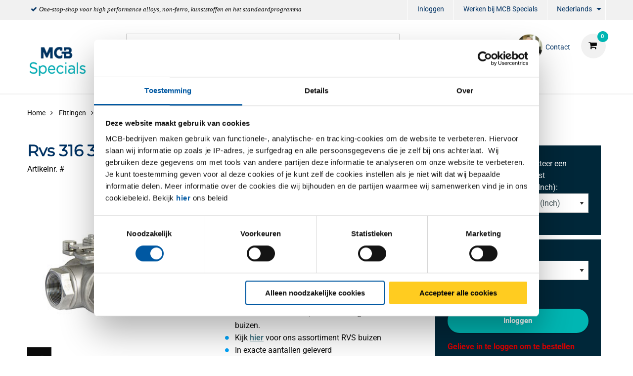

--- FILE ---
content_type: text/html;charset=UTF-8
request_url: https://www.mcbspecials.eu/nl/fittingen/afsluiters/kogelkraan/rvs-316-3-weg-kogelkr-l-port-bibibi-bsp-pn40/p/2440-0817
body_size: 17954
content:
<!DOCTYPE html PUBLIC "-//W3C//DTD XHTML 1.0 Transitional//EN" "http://www.w3c.org/TR/xhtml1/DTD/xhtml1-transitional.dtd">
<html prefix="og: http://ogp.me/ns#" class="no-js"><head><title>Rvs 316 3 weg kogelkr L-port bibibi BSP PN40 | MCB Specials</title><script src="/wro/392354729485319/js-jquery.js" type="text/javascript"></script><script src="https://maps.googleapis.com/maps/api/js?v=3&amp;key=AIzaSyBQk7-cD2TXIhF6j7uOyl4Ogxx9RLuQ0lA"></script><script src="/wro/392354729485319/js-vendor.js" type="text/javascript"></script><meta content="text/html; charset=UTF-8" http-equiv="Content-Type"/><meta content="IE=edge" http-equiv="X-UA-Compatible"/><meta content="width=device-width, initial-scale=1.0, user-scalable=no" name="viewport"/><meta content="Rvs 316 3 weg kogelkr L-port bibibi BSP PN40 | MCB Specials" name="og:title"/><meta content="Rvs 316 3 weg kogelkr L-port bibibi BSP PN40" name="og:description"/><meta content="https://www.mcbspecials.eu/nl/fittingen/afsluiters/kogelkraan/rvs-316-3-weg-kogelkr-l-port-bibibi-bsp-pn40/p/2440-0817" name="og:url"/><meta content="/medias/554.jpg?context=[base64]" name="og:image"/><meta content="Rvs 316 3 weg kogelkr L-port bibibi BSP PN40" name="description"/><meta content="index,follow" name="robots"/><link href="https://www.mcbspecials.eu/nl/fittingen/afsluiters/kogelkraan/rvs-316-3-weg-kogelkr-l-port-bibibi-bsp-pn40/p/2440-0817" rel="canonical"/><link href="https://www.mcbspecials.eu/de/fittings/ventile/kugelhahn/316-ball-valve-3-way-l-port-female-female-female-bsp-pn40/p/2440-0817" hreflang="de" rel="alternate"/><link href="https://www.mcbspecials.eu/fr/raccords/vannes/vanne-%c3%a0-bille/316-ball-valve-3-way-l-port-female-female-female-bsp-pn40/p/2440-0817" hreflang="fr" rel="alternate"/><link href="https://www.mcbspecials.eu/en/fittings/valves/ball-valve/316-ball-valve-3-way-l-port-female-female-female-bsp-pn40/p/2440-0817" hreflang="en" rel="alternate"/><link href="//fonts.googleapis.com/css?family=Roboto:400,300italic,400italic,700,700italic" rel="stylesheet"/><link href="//fonts.googleapis.com/css?family=Dosis:400,300,500,600" rel="stylesheet"/><link href="/wro/392354729485319/hamel-css.css" type="text/css" rel="stylesheet"/><script type="text/javascript">var csrf_token="zCjhvzfcghqHxxmkvSWekul8ERTWdVvqylhdaahjUqTP9b5zecVdbeUnw7yb6uhZ";</script>
<link href="/_ui/desktop/common/images/favicon-32x32.png" media="all" type="image/x-icon" rel="icon"/><script>
                dataLayer = [{"event":"view_item","ecommerce":{"variants":[{"id":"2440-0817-112","name":"316 3 weg Kogelkraan L-port binnen/binnen/binnen BSP PN40 1 1/2In DN40 ","category":"Fittingen/Afsluiters/Kogelkraan","list":"PDP"},{"id":"2440-0817-114","name":"316 3 weg Kogelkraan L-port binnen/binnen/binnen BSP PN40 1 1/4In DN32 ","category":"Fittingen/Afsluiters/Kogelkraan","list":"PDP"},{"id":"2440-0817-2","name":"316 3 weg Kogelkraan L-port binnen/binnen/binnen BSP PN40 2In DN50 ","category":"Fittingen/Afsluiters/Kogelkraan","list":"PDP"}],"product":"2440-0817","name":"Rvs 316 3 weg kogelkr L-port bibibi BSP PN40","groupedProduct":"2440-0817","isGroupedProduct":true,"category":"Fittingen/Afsluiters/Kogelkraan"}}];
                dataLayer.push();
            </script><script>(function (w, d, s, l, i) {
                w[l] = w[l] || [];
                w[l].push({
                    'gtm.start':
                        new Date().getTime(), event: 'gtm.js'
                });
                var f = d.getElementsByTagName(s)[0],
                    j = d.createElement(s), dl = l != 'dataLayer' ? '&l=' + l : '';
                j.async = true;
                j.src =
                    '//www.googletagmanager.com/gtm.js?id=' + i + dl;
                f.parentNode.insertBefore(j, f);
            })(window, document, 'script', 'dataLayer', 'GTM-NRR2NZB');</script><script type="text/javascript" src="/wro/392354729485319/js-analyticsmediator.js"><!-- empty --></script>
</head><body itemtype="http://schema.org/WebPage" itemscope="" role="main" class="page-defaultpdp pageType-ProductPage template-pages-product-productDetailsPage  smartedit-page-uid-defaultpdp smartedit-page-uuid-eyJpdGVtSWQiOiJkZWZhdWx0cGRwIiwiY2F0YWxvZ0lkIjoiSEFNRUwtQ05UIiwiY2F0YWxvZ1ZlcnNpb24iOiJPbmxpbmUifQ== smartedit-catalog-version-uuid-HAMEL-CNT/Online   language-nl"><noscript><iframe style="display:none;visibility:hidden" width="0" height="0" src="//www.googletagmanager.com/ns.html?id=GTM-NRR2NZB"></iframe></noscript><input value="nl" id="currentLang" type="hidden"/><input value="true" id="gaEnabled" type="hidden"/><div class="main_wrapper" id="page"><div id="saperror">Momenteel werken wij aan onze webportal. Onze excuses voor het ongemak. Neem contact op met onze afdeling Verkoop +31 (0)40 20 88 582</div><div id="sappricepdperror">Momenteel kan de prijs voor dit artikel niet worden getoond. Probeer het later nog eens of neem contact op met onze afdeling Verkoop +31 (0)40 - 20 88 582 of stuur een e-mail naar verkoop@mcb.nl</div><div id="productonlinepdperror">Dit product is momenteel niet leverbaar.</div><div id="headerinfo"></div><header id="header"><div class="header__top hide-for-small-only"><div class="header__top__metanav row"><div class="metanav__ubr medium-6 large-7 columns"><ul class="menu"><li class="ubr__item "><i class="fa fa-check"></i><p class="t-gray">One-stop-shop voor high performance alloys, non-ferro, kunststoffen en het standaardprogramma</p></li></ul></div><div class="medium-6 large-5 columns"><ul role="menubar" data-disable-hover="true" data-click-open="true" data-dropdown-menu="msrkg9-dropdown-menu" class="dropdown menu" id="header__metanav"><li class="metanav__login is-down-arrow"></li><li role="menuitem" class="metanav__customer-service"><a href="https://www.mcbgroup.eu/vacatures/" title="Werken bij MCB Specials" target="_blank" rel="noopener noreferrer">Werken bij MCB Specials</a></li><li aria-label="NL" aria-expanded="false" aria-haspopup="true" role="menuitem" class="metanav__language is-dropdown-submenu-parent is-down-arrow"><a href="#" id="metanav__NL">Nederlands</a><ul id="metanav_lang_list" role="menu" aria-hidden="true" data-submenu="" class="menu submenu is-dropdown-submenu first-sub vertical"><li class="is-submenu-item is-dropdown-submenu-item" role="menuitem"><a href="?lang=de" id="metanav__DE">Duits</a></li><li class="is-submenu-item is-dropdown-submenu-item" role="menuitem"><a href="?lang=fr" id="metanav__FR">Frans</a></li><li class="is-submenu-item is-dropdown-submenu-item" role="menuitem"><a href="?lang=en" id="metanav__EN">Engels</a></li></ul></li></ul></div></div></div><div class="header__main"><div class="row align-middle"><div class="small-4 columns show-for-small-only"><ul id="hamburger" class="menu"><li><a aria-controls="header__navigation" data-toggle="header__navigation"><i class="fa fa-bars"></i><span>MENU</span></a></li></ul></div><div class="small-4 medium-2 columns"><div id="logo"><a href="/nl/"><img data-interchange="[/medias/Specials-Logo.png?context=[base64], small], [/medias/Specials-Logo.png?context=[base64], medium], [/medias/Specials-Logo.png?context=[base64], large]" class="" title="" alt="" src=""/></a></div></div><div class="small-4 columns show-for-small-only"> </div><div class="small-12 medium-10 columns"><div class="row header__main__search"><div class="small-12 medium-6 large-7 columns small-order-2 medium-order-1"><form action="/nl/search"><label class="search_label"><input name="text" id="search" class="float-left" placeholder="Zoeken" type="search"/><a href="#" id="search-icon"><i class="fa fa-search"></i></a></label></form></div><div class="small-12 medium-6 large-5 columns small-order-1 medium-order-2"><div data-href="/cart" id="header__cart"><i class="fa fa-shopping-cart"></i></div><div class="hide-for-small-only" id="header_questions"><a id="header_questions_link" href="/nl/contact"><img data-interchange="[/medias/Albert-van-Bommel.png?context=[base64], small], [/medias/Albert-van-Bommel.png?context=[base64], medium], [/medias/Albert-van-Bommel.png?context=[base64], large]" class="sp_profilepic" title="" alt="" src=""/><dl><dt class="sp_title">Contact</dt><dd data-contactInfoText="{0}" class="sp_telephone"></dd></dl></a></div></div></div><div class="row header__main__navigation"><nav data-toggler=".expanded" id="header__navigation"><ul data-closing-time="2000" data-responsive-menu="accordion medium-dropdown" class="dropdown menu lvl1"><li><a>Producten</a><ul class="menu lvl2 no-visible"><li class="is-active"><a href="/nl/titaan/c/001016" title="Titaan">Titaan</a><ul class="menu lvl3"><li><div class="row"><div class="small-12 medium-4 large-4 columns"><dl class="navigation_bar_links"><dd><a href="/nl/platen/c/0010160009" title="Platen">Platen</a><dt class="yCmsComponent">
<a href="/nl/vlak/c/00101600090020" title="Vlak">Vlak</a></dt></dd></dl></div><div class="small-12 medium-4 large-4 columns"><dl class="navigation_bar_links"><dd><a href="/nl/buizen/c/0010160002" title="Buizen">Buizen</a><dt class="yCmsComponent">
<a href="/nl/rond/c/00101600020002" title="Rond">Rond</a></dt></dd></dl></div><div class="small-12 medium-4 large-4 columns"><dl class="navigation_bar_links"><dd><a href="/nl/profiel-staf/c/0010160008" title="Staven">Staven</a><dt class="yCmsComponent">
<a href="/nl/rond/c/00101600080002" title="Rond">Rond</a></dt></dd></dl></div></div></li></ul></li><li class=""><a href="/nl/nickel-alloys/c/001018" title="Nickel Alloys">Nickel Alloys</a><ul class="menu lvl3"><li><div class="row"><div class="small-12 medium-4 large-4 columns"><dl class="navigation_bar_links"><dd><a href="/nl/platen/c/0010180009" title="Platen">Platen</a><dt class="yCmsComponent">
<a href="/nl/vlak/c/00101800090020" title="Vlak">Vlak</a></dt></dd></dl></div><div class="small-12 medium-4 large-4 columns"><dl class="navigation_bar_links"><dd><a href="/nl/buizen/c/0010180002" title="Buizen">Buizen</a><dt class="yCmsComponent">
<a href="/nl/rond/c/00101800020002" title="Rond">Rond</a></dt></dd></dl></div><div class="small-12 medium-4 large-4 columns"><dl class="navigation_bar_links"><dd><a href="/nl/profiel-staf/c/0010180008" title="Staven">Staven</a><dt class="yCmsComponent">
<a href="/nl/rond/c/00101800080002" title="Rond">Rond</a></dt></dd></dl></div></div></li></ul></li><li class=""><a href="/nl/hoogwaardig-rvs/c/001019" title="Hoogwaardig RVS">Hoogwaardig RVS</a><ul class="menu lvl3"><li><div class="row"><div class="small-12 medium-4 large-4 columns"><dl class="navigation_bar_links"><dd><a href="/nl/platen/c/0010190009" title="Platen">Platen</a><dt class="yCmsComponent">
<a href="/nl/vlak/c/00101900090020" title="Vlak">Vlak</a></dt></dd></dl></div></div></li></ul></li><li class=""><a href="/nl/koper/c/001004" title="Koper">Koper</a><ul class="menu lvl3"><li><div class="row"><div class="small-12 medium-4 large-4 columns"><dl class="navigation_bar_links"><dd><a href="/nl/koper-platen/c/0010040009" title="Platen">Platen</a><dt class="yCmsComponent">
<a href="/nl/vlak/c/00100400090020" title="Vlak">Vlak</a></dt></dd></dl><dl class="navigation_bar_links"><dd><a href="/nl/brons-div/c/001007" title="Diversen">Diversen</a><dt class="yCmsComponent">
<a href="/nl/vlak/c/00100700090020" title="Platen Vlak">Platen Vlak</a></dt></dd></dl></div><div class="small-12 medium-4 large-4 columns"><dl class="navigation_bar_links"><dd><a href="/nl/koper-buizen/c/0010040002" title="Buizen">Buizen</a><dt class="yCmsComponent">
<a href="/nl/rond/c/00100400020002" title="Rond">Rond</a></dt></dd></dl></div><div class="small-12 medium-4 large-4 columns"><dl class="navigation_bar_links"><dd><a href="/nl/koper-profielen-en-staven/c/0010040008" title="Staven">Staven</a><dt class="yCmsComponent">
<a href="/nl/rond/c/00100400080002" title="Rond">Rond</a></dt><dt class="yCmsComponent">
<a href="/nl/vierkant/c/00100400080003" title="Vierkant">Vierkant</a></dt><dt class="yCmsComponent">
<a href="/nl/plat/c/00100400080001" title="Plat">Plat</a></dt></dd></dl></div></div></li></ul></li><li class=""><a href="/nl/messing/c/001005" title="Messing">Messing</a><ul class="menu lvl3"><li><div class="row"><div class="small-12 medium-4 large-4 columns"><dl class="navigation_bar_links"><dd><a href="/nl/messing-platen/c/0010050009" title="Platen">Platen</a><dt class="yCmsComponent">
<a href="/nl/vlak/c/00100500090020" title="Vlak">Vlak</a></dt></dd></dl><dl class="navigation_bar_links"><dd><a href="/nl/brons-div/c/001007" title="Diversen">Diversen</a><dt class="yCmsComponent">
<a href="/nl/vlak/c/00100700090020" title="Platen Vlak">Platen Vlak</a></dt></dd></dl></div><div class="small-12 medium-4 large-4 columns"><dl class="navigation_bar_links"><dd><a href="/nl/messing-buizen/c/0010050002" title="Buizen">Buizen</a><dt class="yCmsComponent">
<a href="/nl/rond/c/00100500020002" title="Rond">Rond</a></dt></dd></dl></div><div class="small-12 medium-4 large-4 columns"><dl class="navigation_bar_links"><dd><a href="/nl/messing-profielen-en-staven/c/0010050008" title="Profielen en Staven">Profielen en Staven</a><dt class="yCmsComponent">
<a href="/nl/rond/c/00100500080002" title="Rond">Rond</a></dt><dt class="yCmsComponent">
<a href="/nl/vierkant/c/00100500080003" title="Vierkant">Vierkant</a></dt><dt class="yCmsComponent">
<a href="/nl/plat/c/00100500080001" title="Plat">Plat</a></dt><dt class="yCmsComponent">
<a href="/nl/hoek/c/00100500080011" title="Hoek">Hoek</a></dt><dt class="yCmsComponent">
<a href="/nl/t/c/00100500080017" title="T profiel">T profiel</a></dt><dt class="yCmsComponent">
<a href="/nl/u/c/00100500080019" title="U profiel">U profiel</a></dt><dt class="yCmsComponent">
<a href="/nl/zeskant/c/00100500080004" title="Zeskant">Zeskant</a></dt></dd></dl></div></div></li></ul></li><li class=""><a href="/nl/brons/c/001017" title="Brons">Brons</a><ul class="menu lvl3"><li><div class="row"><div class="small-12 medium-4 large-4 columns"><dl class="navigation_bar_links"><dd><a href="/nl/bus/c/0010170003" title="Bus">Bus</a></dd></dl></div><div class="small-12 medium-4 large-4 columns"><dl class="navigation_bar_links"><dd><a href="/nl/profiel-staf/c/0010170008" title="Staven">Staven</a><dt class="yCmsComponent">
<a href="/nl/plat/c/00101700080001" title="Plat">Plat</a></dt><dt class="yCmsComponent">
<a href="/nl/rond/c/00101700080002" title="Rond">Rond</a></dt></dd></dl></div></div></li></ul></li><li class=""><a href="/nl/kunststof/c/003006" title="Kunststof">Kunststof</a></li><li class=""><a href="/nl/rvs/c/001002" title="RVS">RVS</a><ul class="menu lvl3"><li><div class="row"><div class="small-12 medium-4 large-4 columns"><dl class="navigation_bar_links"><dd><a href="/nl/rvs-platen/c/0010020009" title="Platen">Platen</a><dt class="yCmsComponent">
<a href="/nl/vlak/c/00100200090020" title="Vlak">Vlak</a></dt><dt class="yCmsComponent">
<a href="/nl/borstel/c/00100200090060" title="Geborsteld">Geborsteld</a></dt><dt class="yCmsComponent">
<a href="/nl/tranen/c/00100200090018" title="Tranen">Tranen</a></dt><dt class="yCmsComponent">
<a href="/nl/dessin/c/00100200090005" title="Dessin">Dessin</a></dt><dt class="yCmsComponent">
<a href="/nl/geslepen/c/00100200090115" title="Geslepen">Geslepen</a></dt><dt class="yCmsComponent">
<a href="/nl/geperforeerd/c/00100200090069" title="Geperforeerd">Geperforeerd</a></dt></dd></dl><dl class="navigation_bar_links"><dd></dd></dl></div><div class="small-12 medium-4 large-4 columns"><dl class="navigation_bar_links"><dd><a href="/nl/rvs-buizen/c/0010020002" title="Buizen">Buizen</a><dt class="yCmsComponent">
<a href="/nl/rond/c/00100200020002" title="Rond">Rond</a></dt><dt class="yCmsComponent">
<a href="/nl/vierkant/c/00100200020003" title="Vierkant">Vierkant</a></dt><dt class="yCmsComponent">
<a href="/nl/rechthoekig/c/00100200020015" title="Rechthoekig">Rechthoekig</a></dt><dt class="yCmsComponent">
<a href="/nl/plat-ovaal/c/00100200020014" title="Plat-Ovaal">Plat-Ovaal</a></dt></dd></dl></div><div class="small-12 medium-4 large-4 columns"><dl class="navigation_bar_links"><dd><a href="/nl/rvs-profielen-en-staven/c/0010020008" title="Profielen en Staven">Profielen en Staven</a><dt class="yCmsComponent">
<a href="/nl/rond/c/00100200080002" title="Rond">Rond</a></dt><dt class="yCmsComponent">
<a href="/nl/vierkant/c/00100200080003" title="Vierkant">Vierkant</a></dt><dt class="yCmsComponent">
<a href="/nl/plat/c/00100200080001" title="Plat">Plat</a></dt><dt class="yCmsComponent">
<a href="/nl/hoek/c/00100200080011" title="Hoek">Hoek</a></dt><dt class="yCmsComponent">
<a href="/nl/t/c/00100200080017" title="T profiel">T profiel</a></dt><dt class="yCmsComponent">
<a href="/nl/u/c/00100200080019" title="U profiel">U profiel</a></dt><dt class="yCmsComponent">
<a href="/nl/zeskant/c/00100200080004" title="Zeskant">Zeskant</a></dt><dt class="yCmsComponent">
<a href="/nl/h-i/c/00100200080008" title="H &#43; I profiel">H &#43; I profiel</a></dt></dd></dl></div></div></li></ul></li><li class=""><a href="/nl/aluminium/c/001001" title="Aluminium">Aluminium</a><ul class="menu lvl3"><li><div class="row"><div class="small-12 medium-4 large-4 columns"><dl class="navigation_bar_links"><dd><a href="/nl/aluminium-platen/c/0010010009" title="Platen">Platen</a><dt class="yCmsComponent">
<a href="/nl/vlak/c/00100100090020" title="Vlak">Vlak</a></dt><dt class="yCmsComponent">
<a href="/nl/tranen/c/00100100090018" title="Tranen">Tranen</a></dt><dt class="yCmsComponent">
<a href="/nl/dessin/c/00100100090005" title="Dessin">Dessin</a></dt><dt class="yCmsComponent">
<a href="/nl/gelakt/c/00100100090032" title="Gelakt">Gelakt</a></dt><dt class="yCmsComponent">
<a href="/nl/geperforeerd/c/00100100090069" title="Geperforeerd">Geperforeerd</a></dt></dd></dl></div><div class="small-12 medium-4 large-4 columns"><dl class="navigation_bar_links"><dd><a href="/nl/aluminium-buizen/c/0010010002" title="Buizen">Buizen</a><dt class="yCmsComponent">
<a href="/nl/rond/c/00100100020002" title="Rond">Rond</a></dt><dt class="yCmsComponent">
<a href="/nl/vierkant/c/00100100020003" title="Vierkant">Vierkant</a></dt><dt class="yCmsComponent">
<a href="/nl/rechthoekig/c/00100100020015" title="Rechthoekig">Rechthoekig</a></dt></dd></dl></div><div class="small-12 medium-4 large-4 columns"><dl class="navigation_bar_links"><dd><a href="/nl/aluminium-profielen-en-staven/c/0010010008" title="Staven">Staven</a><dt class="yCmsComponent">
<a href="/nl/zeskant/c/00100100080004" title="Zeskant">Zeskant</a></dt><dt class="yCmsComponent">
<a href="/nl/plat/c/00100100080001" title="Plat">Plat</a></dt><dt class="yCmsComponent">
<a href="/nl/rond/c/00100100080002" title="Rond">Rond</a></dt><dt class="yCmsComponent">
<a href="/nl/vierkant/c/00100100080003" title="Vierkant">Vierkant</a></dt></dd></dl><dl class="navigation_bar_links"><dd><a href="/nl/aluminium-profielen-en-staven/c/0010010008" title="Profielen">Profielen</a><dt class="yCmsComponent">
<a href="/nl/hoek/c/00100100080011" title="Hoek">Hoek</a></dt><dt class="yCmsComponent">
<a href="/nl/t/c/00100100080017" title="T profiel">T profiel</a></dt><dt class="yCmsComponent">
<a href="/nl/u/c/00100100080019" title="U profiel">U profiel</a></dt></dd></dl></div></div></li></ul></li><li class=""><a href="/nl/staal/c/001003" title="Staal">Staal</a><ul class="menu lvl3"><li><div class="row"><div class="small-12 medium-4 large-4 columns"><dl class="navigation_bar_links"><dd><a href="/nl/staal-platen/c/0010030009" title="Platen">Platen</a><dt class="yCmsComponent">
<a href="/nl/vlak/c/00100300090020" title="Vlak">Vlak</a></dt><dt class="yCmsComponent">
<a href="/nl/tranen/c/00100300090018" title="Tranen">Tranen</a></dt><dt class="yCmsComponent">
<a href="/nl/gelakt/c/00100300090032" title="Gelakt">Gelakt</a></dt><dt class="yCmsComponent">
<a href="/nl/geperforeerd/c/00100300090069" title="Geperforeerd">Geperforeerd</a></dt></dd></dl><dl class="navigation_bar_links"><dd><a href="/nl/staal-blanke-profielen-en-staven/c/0010030011" title="Blanke Profielen en Staven">Blanke Profielen en Staven</a><dt class="yCmsComponent">
<a href="/nl/rond/c/00100300110002" title="Rond">Rond</a></dt><dt class="yCmsComponent">
<a href="/nl/vierkant/c/00100300110003" title="Vierkant">Vierkant</a></dt><dt class="yCmsComponent">
<a href="/nl/zeskant/c/00100300110004" title="Zeskant">Zeskant</a></dt><dt class="yCmsComponent">
<a href="/nl/plat/c/00100300110001" title="Plat">Plat</a></dt><dt class="yCmsComponent">
<a href="/nl/hoek/c/00100300110011" title="Hoek">Hoek</a></dt></dd></dl></div><div class="small-12 medium-4 large-4 columns"><dl class="navigation_bar_links"><dd><a href="/nl/staal-buizen/c/0010030002" title="Buizen">Buizen</a><dt class="yCmsComponent">
<a href="/nl/rond/c/00100300020002" title="Rond">Rond</a></dt><dt class="yCmsComponent">
<a href="/nl/vierkant/c/00100300020003" title="Vierkant">Vierkant</a></dt><dt class="yCmsComponent">
<a href="/nl/rechthoekig/c/00100300020015" title="Rechthoekig">Rechthoekig</a></dt><dt class="yCmsComponent">
<a href="/nl/speciaal/c/00100300020016" title="Speciaal">Speciaal</a></dt><dt class="yCmsComponent">
<a href="/nl/plat-ovaal/c/00100300020014" title="Plat-Ovaal">Plat-Ovaal</a></dt></dd></dl></div><div class="small-12 medium-4 large-4 columns"><dl class="navigation_bar_links"><dd><a href="/nl/stalen-profielen-en-staven/c/0010030008" title="Staven">Staven</a><dt class="yCmsComponent">
<a href="/nl/rond/c/00100300080002" title="Rond">Rond</a></dt><dt class="yCmsComponent">
<a href="/nl/vierkant/c/00100300080003" title="Vierkant">Vierkant</a></dt><dt class="yCmsComponent">
<a href="/nl/plat/c/00100300080001" title="Plat">Plat</a></dt></dd></dl><dl class="navigation_bar_links"><dd><a href="/nl/stalen-profielen-en-staven/c/0010030008" title="Profielen">Profielen</a><dt class="yCmsComponent">
<a href="/nl/hoek/c/00100300080011" title="Hoek">Hoek</a></dt><dt class="yCmsComponent">
<a href="/nl/t/c/00100300080017" title="T profiel">T profiel</a></dt><dt class="yCmsComponent">
<a href="/nl/u/c/00100300080019" title="U profiel">U profiel</a></dt><dt class="yCmsComponent">
<a href="/nl/h-i/c/00100300080008" title="H &#43; I profiel">H &#43; I profiel</a></dt><dt class="yCmsComponent">
<a href="/nl/vloerafdekhoek/c/00100300080021" title="Vloerafdekhoek">Vloerafdekhoek</a></dt><dt class="yCmsComponent">
<a href="/nl/opendoos/c/00100300080082" title="Opendoos profiel">Opendoos profiel</a></dt><dt class="yCmsComponent">
<a href="/nl/rail/c/00100300080085" title="Rail profiel">Rail profiel</a></dt></dd></dl></div></div></li></ul></li><li class=""><a href="/nl/fittingen/c/0010020005" title="Fittingen">Fittingen</a><ul class="menu lvl3"><li><div class="row"><div class="small-12 medium-4 large-4 columns"><dl class="navigation_bar_links"><dd><a href="/nl/afsluiters/c/00100200050502" title="Afsluiters">Afsluiters</a><dt class="yCmsComponent">
<a href="/nl/kogelkraan-1-dlg-bar-stock/c/001002000505020525" title="Kogelafsluiter">Kogelafsluiter</a></dt><dt class="yCmsComponent">
<a href="/nl/schuifafsluiter-fb/c/001002000505020578" title="Schuifafsluiter">Schuifafsluiter</a></dt><dt class="yCmsComponent">
<a href="/nl/strainer/c/001002000505020599" title="Strainer">Strainer</a></dt><dt class="yCmsComponent">
<a href="/nl/terugslagklep-swing-type-rb/c/001002000505020603" title="Terugslagklep">Terugslagklep</a></dt></dd></dl><dl class="navigation_bar_links"><dd><a href="/nl/3000-lbs---npt-draadfittingen/c/00100200050500" title="3000 lbs fittingen NPT/SW">3000 lbs fittingen NPT/SW</a><dt class="yCmsComponent">
<a href="/nl/knie-45gr-bi-bi/c/001002000505000518" title="Knie">Knie</a></dt><dt class="yCmsComponent">
<a href="/nl/koppeling-bi-bi-conisch/c/001002000505000534" title="Koppeling">Koppeling</a></dt><dt class="yCmsComponent">
<a href="/nl/lasnippel/c/001002000505000554" title="Lasnippel">Lasnippel</a></dt><dt class="yCmsComponent">
<a href="/nl/pijpnippel/c/001002000505000576" title="Pijpnippel">Pijpnippel</a></dt><dt class="yCmsComponent">
<a href="/nl/ronde-dop/c/001002000505000577" title="Ronde dop">Ronde dop</a></dt><dt class="yCmsComponent">
<a href="/nl/sok/c/001002000505000595" title="Sok">Sok</a></dt><dt class="yCmsComponent">
<a href="/nl/t-stuk/c/001002000505000605" title="T-Stuk">T-Stuk</a></dt><dt class="yCmsComponent">
<a href="/nl/verloopnippel/c/001002000505000612" title="Verloopnippel">Verloopnippel</a></dt><dt class="yCmsComponent">
<a href="/nl/verloopring/c/001002000505000613" title="Verloopring">Verloopring</a></dt><dt class="yCmsComponent">
<a href="/nl/verloopsok/c/001002000505000615" title="Verloopsok">Verloopsok</a></dt><dt class="yCmsComponent">
<a href="/nl/zeskant-plug/c/001002000505000624" title="Zeskant plug">Zeskant plug</a></dt><dt class="yCmsComponent">
<a href="/nl/zeskantnippel/c/001002000505000626" title="Zeskantnippel">Zeskantnippel</a></dt></dd></dl></div><div class="small-12 medium-4 large-4 columns"><dl class="navigation_bar_links"><dd><a href="/nl/bsp-draadfittingen/c/00100200050501" title="Draadfittingen BSP">Draadfittingen BSP</a><dt class="yCmsComponent">
<a href="/nl/draadbocht/c/001002000505010505" title="Draadbocht">Draadbocht</a></dt><dt class="yCmsComponent">
<a href="/nl/draadnippel/c/001002000505010508" title="Draadnippel">Draadnippel</a></dt><dt class="yCmsComponent">
<a href="/nl/kap-zeskant/c/001002000505010509" title="Kap zeskant">Kap zeskant</a></dt><dt class="yCmsComponent">
<a href="/nl/knie-45gr-bi-bi/c/001002000505010518" title="Knie">Knie</a></dt><dt class="yCmsComponent">
<a href="/nl/koppeling-bi-bi-conisch/c/001002000505010534" title="Koppeling">Koppeling</a></dt><dt class="yCmsComponent">
<a href="/nl/kruisstuk/c/001002000505010548" title="Kruisstuk">Kruisstuk</a></dt><dt class="yCmsComponent">
<a href="/nl/lasnippel/c/001002000505010554" title="Lasnippel">Lasnippel</a></dt><dt class="yCmsComponent">
<a href="/nl/pijpnippel/c/001002000505010576" title="Pijpnippel">Pijpnippel</a></dt><dt class="yCmsComponent">
<a href="/nl/ronde-dop/c/001002000505010577" title="Ronde dop">Ronde dop</a></dt><dt class="yCmsComponent">
<a href="/nl/slangpilaar-zeskant-bu/c/001002000505010582" title="Slangpilaar zeskant">Slangpilaar zeskant</a></dt><dt class="yCmsComponent">
<a href="/nl/sok/c/001002000505010595" title="Sok">Sok</a></dt><dt class="yCmsComponent">
<a href="/nl/t-stuk/c/001002000505010605" title="T-Stuk">T-Stuk</a></dt><dt class="yCmsComponent">
<a href="/nl/verloopnippel/c/001002000505010612" title="Verloopnippel">Verloopnippel</a></dt><dt class="yCmsComponent">
<a href="/nl/verloopring/c/001002000505010613" title="Verloopring">Verloopring</a></dt><dt class="yCmsComponent">
<a href="/nl/verloopsok/c/001002000505010615" title="Verloopsok">Verloopsok</a></dt><dt class="yCmsComponent">
<a href="/nl/vierkantplug/c/001002000505010616" title="Vierkantplug">Vierkantplug</a></dt><dt class="yCmsComponent">
<a href="/nl/zeskantmoer/c/001002000505010625" title="Zeskantmoer">Zeskantmoer</a></dt><dt class="yCmsComponent">
<a href="/nl/zeskantnippel/c/001002000505010626" title="Zeskantnippel">Zeskantnippel</a></dt><dt class="yCmsComponent">
<a href="/nl/zeskantplug/c/001002000505010627" title="Zeskantplug">Zeskantplug</a></dt></dd></dl></div><div class="small-12 medium-4 large-4 columns"><dl class="navigation_bar_links"><dd><a href="/nl/beugels/c/00100200050503" title="Beugels">Beugels</a><dt class="yCmsComponent">
<a href="/nl/pijpbeugel/c/001002000505030563" title="Pijpbeugel">Pijpbeugel</a></dt><dt class="yCmsComponent">
<a href="/nl/kapbeugel/c/001002000505030510" title="Kapbeugel">Kapbeugel</a></dt></dd></dl><dl class="navigation_bar_links"><dd><a href="/nl/lasfittingen/c/00100200050505" title="Lasfittingen">Lasfittingen</a><dt class="yCmsComponent">
<a href="/nl/boordring/c/001002000505050504" title="Boordring">Boordring</a></dt><dt class="yCmsComponent">
<a href="/nl/lasbocht-45-gr/c/001002000505050550" title="Lasbocht">Lasbocht</a></dt><dt class="yCmsComponent">
<a href="/nl/laskap/c/001002000505050553" title="Laskap">Laskap</a></dt><dt class="yCmsComponent">
<a href="/nl/lasverloop-concentrisch/c/001002000505050556" title="Lasverloop">Lasverloop</a></dt><dt class="yCmsComponent">
<a href="/nl/t-stuk-getrokken/c/001002000505050601" title="T- stuk">T- stuk</a></dt><dt class="yCmsComponent">
<a href="/nl/stub-ends/c/001002000505050620" title="Stub-end">Stub-end</a></dt></dd></dl><dl class="navigation_bar_links"><dd><a href="/nl/flenzen/c/00100200050504" title="Flenzen">Flenzen</a><dt class="yCmsComponent">
<a href="/nl/blindflens-astm/c/001002000505040501" title="Blindflens">Blindflens</a></dt><dt class="yCmsComponent">
<a href="/nl/draadflens-astm/c/001002000505040506" title="Draadflens">Draadflens</a></dt><dt class="yCmsComponent">
<a href="/nl/overschuifflens-aluminium-blank/c/001002000505040558" title="Overschuifflens">Overschuifflens</a></dt><dt class="yCmsComponent">
<a href="/nl/socket-weld-flens-astm/c/001002000505040594" title="Socket-weld flens">Socket-weld flens</a></dt><dt class="yCmsComponent">
<a href="/nl/vlakke-lasflens-type-01a/c/001002000505040617" title="Vlakke lasflens">Vlakke lasflens</a></dt><dt class="yCmsComponent">
<a href="/nl/voorlasflens-type-11/c/001002000505040621" title="Voorlasflens">Voorlasflens</a></dt></dd></dl></div></div></li></ul></li></ul></li><li><a>Services</a><ul class="menu lvl2 no-visible"><li class="is-active"><a href="/nl/serviceCustomization" title="Maatwerk">Maatwerk</a><ul class="menu lvl3"><li><div class="row"><div class="small-12 medium-4 large-4 columns"><dl class="navigation_bar_links"><dd><a href="https://content.mcbspecials.eu/nl/aluminium-plaat-op-maat" title="Aluminium Plaat op Maat">Aluminium Plaat op Maat</a></dd></dl><dl class="navigation_bar_links"><dd><a href="/nl/verpakking" title="Verpakking">Verpakking</a></dd></dl></div></div></li></ul></li><li class=""><a href="/nl/serviceLogistics" title="Logistiek">Logistiek</a></li><li class=""><a href="/nl/serviceAdvice" title="Kenniscentrum">Kenniscentrum</a><ul class="menu lvl3"><li><div class="row"><div class="small-12 medium-4 large-4 columns"><dl class="navigation_bar_links"><dd><a href="/nl/productadvies" title="Productadvies">Productadvies</a></dd></dl><dl class="navigation_bar_links"><dd><a href="/nl/campus" title="MCB Campus">MCB Campus</a></dd></dl><dl class="navigation_bar_links"><dd><a href="/nl/apps" title="MCB app">MCB app</a></dd></dl></div></div></li></ul></li><li class=""><a href="/nl/downloads" title="Documentatie">Documentatie</a></li><li class=""><a href="/nl/koersinformatie" title="Koersinformatie">Koersinformatie</a></li></ul></li><li><a href="/nl/Digitalisering" title="Digitalisering">Digitalisering</a><ul class="menu lvl2 no-visible"><li class="is-active"><a href="/nl/digitalisering/scsn" title="SCSN">SCSN</a></li><li class=""><a href="/nl/services/ontzorgen/edi" title="EDI">EDI</a></li><li class=""><a href="/nl/webservices" title="Webservices">Webservices</a></li><li class=""><a href="/nl/VMI" title="VMI">VMI</a></li></ul></li><li><a href="https://content.mcbspecials.eu/nl/duurzaamheid" title="Duurzaamheid">Duurzaamheid</a><ul class="menu lvl2 no-visible"><li class="is-active"><a href="https://content.mcbspecials.eu/core-co2-gereduceerde-metalen" title="CORE: CO2-gereduceerde metalen">CORE: CO2-gereduceerde metalen</a></li><li class=""><a href="https://content.mcbspecials.eu/product-carbon-footprint" title="PCF: Product Carbon Footprint">PCF: Product Carbon Footprint</a></li><li class=""><a href="https://content.mcbspecials.eu/nl/wood4wood-palletrecycling" title="Wood4Wood: Palletrecycling">Wood4Wood: Palletrecycling</a></li></ul></li><li><a>Over MCB Specials</a><ul class="menu lvl2 no-visible"><li class="is-active"><a href="/nl/overons" title="Over ons">Over ons</a></li><li class=""><a href="/nl/blog/authoroverview" title="Onze experts">Onze experts</a></li><li class=""></li><li class=""><a href="/nl/mcbgroup" title="MCB-bedrijven">MCB-bedrijven</a></li><li class=""><a href="/nl/contact" title="Contact">Contact</a></li><li class=""><a href="/nl/Onze%20branches" title="Onze branches">Onze branches</a></li><li class=""><a href="/nl/newsoverview" title="Nieuws">Nieuws</a></li><li class=""><a href="/nl/blogoverview" title="Blogs">Blogs</a></li></ul></li></ul><ul data-closing-time="2000" data-responsive-menu="accordion medium-dropdown" class="dropdown menu mymcb"></ul><ul id="mobile__metanav" class="show-for-small-only"><li id="mobile__metanav__login__placeholder"></li><li id="mobile__metanav__customer"><a href="https://www.mcbgroup.eu/vacatures/" title="Werken bij MCB Specials" target="_blank" rel="noopener noreferrer">Werken bij MCB Specials</a></li><li id="mobile__metanav__language"><select><option data-url="?lang=de" value="de">Duits</option><option data-url="?lang=fr" value="fr">Frans</option><option selected="selected" data-url="?lang=nl" value="nl">Nederlands</option><option data-url="?lang=en" value="en">Engels</option></select></li></ul></nav></div></div></div></div></header><script>
            let pdpData = {"variantDataMap":{"2440-0817-112":{"length":0.0,"width":0.0,"thickness":0.0,"height":0.0,"diameter":0.0,"productCode":"2440-0817-112","variantName":"316 3 weg Kogelkraan L-port binnen/binnen/binnen BSP PN40 1 1/2In DN40 ","categoryHierarchy":"Fittingen/Afsluiters/Kogelkraan","minOrderQuantity":1,"deliveryUnit":"Stuks","longDescription":"316 3 weg Kogelkraan L-port binnen/binnen/binnen BSP PN40 1 1/2In DN40 ","weightPerPiece":2.2,"formattedWeightPerPiece":"2,20","certificateType":"3.1","certificateMessage":"Certificaat 3.1 toevoegen","salesUnits":[],"inch_size_outside_diameter_1":"1.1/2","outside_diameter_1":"1.1/2","pressure_stage":"PN63","longDistance":true,"showOnShop":true,"orderOnShop":true,"quoteOnShop":true},"2440-0817-114":{"length":0.0,"width":0.0,"thickness":0.0,"height":0.0,"diameter":0.0,"productCode":"2440-0817-114","variantName":"316 3 weg Kogelkraan L-port binnen/binnen/binnen BSP PN40 1 1/4In DN32 ","categoryHierarchy":"Fittingen/Afsluiters/Kogelkraan","minOrderQuantity":1,"deliveryUnit":"Stuks","longDescription":"316 3 weg Kogelkraan L-port binnen/binnen/binnen BSP PN40 1 1/4In DN32 ","weightPerPiece":0.9,"formattedWeightPerPiece":"0,90","certificateType":"3.1","certificateMessage":"Certificaat 3.1 toevoegen","salesUnits":[],"inch_size_outside_diameter_1":"1.1/4","outside_diameter_1":"1.1/4","pressure_stage":"PN63","longDistance":true,"showOnShop":true,"orderOnShop":true,"quoteOnShop":true},"2440-0817-2":{"length":0.0,"width":0.0,"thickness":0.0,"height":0.0,"diameter":0.0,"productCode":"2440-0817-2","variantName":"316 3 weg Kogelkraan L-port binnen/binnen/binnen BSP PN40 2In DN50 ","categoryHierarchy":"Fittingen/Afsluiters/Kogelkraan","minOrderQuantity":1,"deliveryUnit":"Stuks","longDescription":"316 3 weg Kogelkraan L-port binnen/binnen/binnen BSP PN40 2In DN50 ","weightPerPiece":3.3,"formattedWeightPerPiece":"3,30","certificateType":"3.1","certificateMessage":"Certificaat 3.1 toevoegen","salesUnits":[],"inch_size_outside_diameter_1":"2","outside_diameter_1":"2","pressure_stage":"PN63","longDistance":true,"showOnShop":true,"orderOnShop":true,"quoteOnShop":true}},"variationAttributes":["inch_size_outside_diameter_1"],"dictionary":{"core":{"core_selector_option_placeholder":"-","core_selector_title":"CORE-variant (optioneel)"},"staffelheaderprice":{"KGM":"kg)","PCE":"stuk)","EUR":"stuk)","MTR":"meter)","per":"Prijs (per"},"variationattributetitle":{"radius_1":"Selecteer radius 1:","dn_size":"Selecteer DN maat:","thickness":"Selecteer dikte:","perforation_shape":"Selecteer vorm:","length_fitting":"Selecteer lengte:","outside_diameter_tube":"Selecteer buitendiameter Tube:","length":"Selecteer lengte:","outside_diameter_hose_connection":"Selecteer buitendiameter slangaansluiting:","outside_diameter_flange":"Selecteer buitendiameter flens:","degrees":"Selecteer graden:","perforation_pitch":"Selecteer steek:","thickness_in_sch":"Selecteer dikte in sch:","diameter":"Selecteer diameter:","outside_diameter_2":"Selecteer buitendiameter 2:","perforation_size":"Selecteer afmeting:","outside_diameter_1":"Selecteer buitendiameter:","thickness_1":"Selecteer dikte:","width":"Selecteer breedte:","inch_size_outside_diameter_1":"Selecteer buitendiameter (Inch):","inch_size_outside_diameter_2":"Selecteer buitendiameter (Inch) 2:","thickness_flange":"Selecteer dikte flens:","pressure_stage":"Selecteer druktrap:","height":"Selecteer hoogte:"},"variationattributetitlesingleoption":{"radius_1":"Radius:","dn_size":"DN maat:","thickness":"Dikte:","perforation_shape":"Selecteer vorm:","outside_diameter_tube":"Buitendiameter:","length_fitting":"Lengte:","length":"Lengte:","outside_diameter_hose_connection":"Buitendiameter slangaansluiting:","outside_diameter_flange":"Buitendiameter flens:","degrees":"Graden:","perforation_pitch":"Selecteer steek:","thickness_in_sch":"Dikte in sch:","diameter":"Diameter:","outside_diameter_2":"Buitendiameter 2:","perforation_size":"Selecteer afmeting:","outside_diameter_1":"Buitendiameter:","thickness_1":"Dikte:","width":"Breedte:","inch_size_outside_diameter_1":"Buitendiameter (Inch):","inch_size_outside_diameter_2":"Buitendiameter (Inch) 2:","thickness_flange":"Dikte flens:","pressure_stage":"Druktrap:","height":"Hoogte:"},"stockstatus":{"1":"stockAvailable","2":"stockLimited","3":"stockOut"},"variationattributefirstoption":{"radius_1":"Selecteer radius 1","dn_size":"Selecteer DN maat","thickness":"Selecteer dikte","perforation_shape":"Selecteer vorm","outside_diameter_tube":"Selecteer buitendiameter Tube","length_fitting":"Selecteer lengte","length":"Selecteer lengte","outside_diameter_hose_connection":"Selecteer buitendiameter slangaansluiting","outside_diameter_flange":"Selecteer buitendiameter flens","degrees":"Selecteer graden","perforation_pitch":"Selecteer steek","thickness_in_sch":"Selecteer dikte in sch","diameter":"Selecteer diameter","outside_diameter_2":"Selecteer buitendiameter 2","perforation_size":"Selecteer afmeting","outside_diameter_1":"Selecteer buitendiameter","thickness_1":"Selecteer dikte","width":"Selecteer breedte","inch_size_outside_diameter_1":"Selecteer buitendiameter (Inch)","inch_size_outside_diameter_2":"Selecteer buitendiameter (Inch) 2","thickness_flange":"Selecteer dikte flens","pressure_stage":"Selecteer druktrap","height":"Selecteer hoogte"},"stock":{"1":"Product op voorraad","2":"Controleer de levertijd in de winkelwagen","3":"Controleer de levertijd in de winkelwagen"},"staffelheaderquantity":{"KGM":"Aantal (in kg)","EUR":"Totaalbedrag (in euro)","PCE":"Aantal (in stuks)","MTR":"Aantal (in meter)"},"operation":{"unit":"Stuks","otherLength":"Op maat gezaagd"}},"baseProductCode":"2440-0817","productCode":"2440-0817"};
            let deliveryFullLength = false;
            let operationPossible = false;
            let sustainable = false;
        </script><div ng-model="variantObject" ng-controller="pdpVariantAngularController" ng-app="pdpVariantSelectApp" id="main_content" class="pdp"><div class="row fullborder-top expanded"></div><nav role="navigation" id="breadcrumbs" class="row column"><ul class="breadcrumbs"><li><a rel="home" href="/nl/">Home</a><i class="fa fa-angle-right"></i></li><li itemscope="true" itemtype="http://data-vocabulary.org/Breadcrumb"><a href="/nl/fittingen/c/0010020005" itemprop="url"><span itemprop="title">Fittingen</span></a><i class="fa fa-angle-right"></i></li><li itemscope="true" itemtype="http://data-vocabulary.org/Breadcrumb"><a href="/nl/fittingen/afsluiters/c/00100200050502" itemprop="url"><span itemprop="title">Afsluiters</span></a><i class="fa fa-angle-right"></i></li><li itemscope="true" itemtype="http://data-vocabulary.org/Breadcrumb"><a href="/nl/fittingen/afsluiters/kogelkraan-1-dlg-bar-stock/c/001002000505020525" itemprop="url"><span itemprop="title">Kogelkraan</span></a><i class="fa fa-angle-right"></i></li><li itemscope="true" itemtype="http://data-vocabulary.org/Breadcrumb" class="disabled"><meta content="/nl/fittingen/afsluiters/kogelkraan/rvs-316-3-weg-kogelkr-l-port-bibibi-bsp-pn40/p/2440-0817" itemprop="url"/><span itemprop="title">Rvs 316 3 weg kogelkr L-port bibibi BSP PN40</span></li></ul></nav><div class="row"><div id="message_bar" class="small-12"></div><div id="pdp_header" class="small-12 medium-12 large-8 columns pdp__header"><h1 class="blue">Rvs 316 3 weg kogelkr L-port bibibi BSP PN40</h1><span class="hidden" id="variantProductCodeFromURL"></span><div class="article_nr"><span>Artikelnr. #</span><span class="article_nr ng-cloak" id="article_nr">
                            {{productData.selectedProduct.productCode}}
                        </span></div><div class="article_nr js-customer_article_nr hidden"><span>Uw artikelnr. # </span><span class="article_nr ng-cloak" id="customer_article_nr"></span></div></div><div id="pdp__media" class="large-8 medium-6 small-12 columns"><div class="row"><div id="pdp__media__img" class="large-6 medium-12 small-12 columns"><div data-big="/medias/554.jpg?context=[base64]" id="pdp__media__img--wrapper"><img data-interchange="[/medias/554.jpg?context=[base64], small], [/medias/554.jpg?context=[base64], medium], [/medias/554.jpg?context=[base64], large]" alt="Rvs 316 3 weg kogelkr L-port bibibi BSP PN40"/><i class="fa fa-expand"></i></div><div class="pdp__image_unreal">*Productfoto kan afwijken van de werkelijkheid</div><div id="pdp__media__img--thumbs"><ul><li class="pdp__media__thumb active" data-big="/medias/554.jpg?context=[base64]" data-normal="/medias/554.jpg?context=[base64]"><a><img data-interchange="[/medias/554.jpg?context=[base64], small], [/medias/554.jpg?context=[base64], medium], [/medias/554.jpg?context=[base64], large]" alt="Rvs 316 3 weg kogelkr L-port bibibi BSP PN40"/></a></li></ul></div><div id="zoomImgModal" class="reveal large"><div class="zoomImgWrapper"><img src="" alt=""/></div><div class="videoWrapper"><iframe allowfullscreen=""></iframe></div><button data-close="" type="button" aria-label="Close modal" class="close-button"><span aria-hidden="true">×</span></button></div></div><div class="large-6 medium-12 small-12 columns service_support_sidebox"><div class="show-for-medium"><div class="row column service_support_sidebox--support mb-10"><div class="small-8 columns"><dl><dt>Service & Support</dt><dd><i class="fa fa-phone"></i><span class="sp_telephone"></span><br/><a href="mailto:info@mcbspecials.eu" class="mail sp_email">info@mcbspecials.eu</a></dd></dl><dl class="mb-0"><dt class="mb-0 roboto14 sp_name"><b></b></dt></dl></div><div class="small-4 columns relative"><img data-interchange="[/medias/loek-large.png?context=[base64], small], [/medias/loek-large.png?context=[base64], medium], [/medias/loek-large.png?context=[base64], large]" class="sp_profilepic" title="" alt="" src=""/></div></div><div class="custom__icons"></div></div><div class="pdp__product_description"><h4>Productomschrijving</h4><div class="bulleted_list bulleted_list--color-blue"><ul>
	<li>Breed assortiment</li>
	<li>MCB heeft een uitgebreid assortiment RVS buizen zoals machinebuizen, naadloze en gelaste buizen.</li>
	<li>Kijk <a href="/rvs/rvs-buizen/c/0010020002" style="color:#467886; text-decoration:underline">hier</a> voor ons assortiment RVS buizen</li>
	<li>In exacte aantallen geleverd</li>
	<li>Leverbaar met 3.1 certificaat EN</li>
</ul>
</div><a target="_self" href="#pdp__product_description_extensive">Lees meer</a></div><p class="pdp_legal_text show-for-medium">Getoonde prijzen zijn exclusief BTW, onder voorbehoud en afhankelijk van uw totale bestelling. De prijzen, toeslagen (evt. certificaatkosten, orderbijdrage etc.) en totalen ziet u terug in de winkelwagen.</p><div ng-show="productData.staffelObjects.length &gt; 0" id="pdpStaffelDiscountTable" class="staffelkorting ng-cloak show-for-medium"><h4>Uw staffelkorting</h4><table><tbody><tr><th class="text-left">
                                            {{productData.staffelHeaderQuantity}}
                                        </th><th class="text-right">
                                            {{productData.staffelHeaderPrice}}
                                        </th></tr><tr ng-repeat="staffel in productData.staffelObjects"><td>{{staffel.minQuantity}} - {{(productData.staffelObjects[$index + 1].minQuantity) ? (productData.staffelObjects[$index + 1].minQuantity) : "..."}}</td><td class="text-right"><b>{{staffel.formattedValue}}</b></td></tr></tbody></table></div></div></div></div><div id="pdp__configuration" class="large-4 medium-6 small-12 columns ng-cloak" ng-init="loadPrices(&apos;1&apos;)"><div class="wrapper"><span ng-show="showPdpNotOrderable"><div ng-show="true" class="pdp_error">Dit product kan niet online besteld worden, voor meer informatie kunt u afdeling Verkoop contacteren.</div></span><span ng-show="noFiltersSelected()" class="t-bold">Verfijn uw selectie of selecteer een product uit de bruto prijslijst</span><span ng-show="filtersSelectedWithDuplicateVariantValues()">Er zijn meerdere producten die aan deze selectie voldoen, gelieve een product uit de bruto prijslijst te selecteren</span><span ng-hide="showPdpNotOrderable"><div ng-repeat="variation in variationAttributes"><span ng-if="(initialDataMap[variation].length) == 1"><span data-urlvalue="{{variantDataMap[variation][0].value}}" data-url="{{variation}}" class="crossSellVariable"><h4>{{dictionary['variationattributetitlesingleoption'][variation]}} {{variantDataMap[variation][0].name}}</h4></span></span><span ng-if="(initialDataMap[variation].length) &gt; 1">
                    {{dictionary['variationattributetitle'][variation]}} <select data-url="{{variation}}" ng-options="i.value as i.name for i in variantDataMap[variation]" ng-model="formData.variationData[variation]" id="pdp_select_property_{{variation}}"><option data-urlvalue="{{dictionary[&apos;variationattributefirstoption&apos;][variation]}}" data-url="{{variation}}" value="">
                        {{dictionary['variationattributefirstoption'][variation]}}
                    </option></select></span></div><div ng-show="operation" class="pdp_adjust_foldout" id="pdp_adjust_foldout"><div id="paf_length" class="row collapse mt-20 align-middle"><div class="columns small-12 medium-12 large-12"><label class="pdp_select"><span>Lengte (mm):</span><input ng-blur="markLengthDirty()" min="1" placeholder="mm" id="pdp_property_adjust_length" step="1" ng-pattern="/^[0-9]{1,7}(\.[0-9]{1,2})?$/" ng-change="lengthChanged()" type="number" ng-model="operation.length"/></label><span ng-show="showLengthError()" class="length-error">Ongeldige lengte</span></div><div class="columns small-12 medium-12 large-12 text-right"><button id="pdp_adjust_validate" class="button yellow ml-10" ng-disabled="toleranceDisabled()" ng-click="retrieveTolerances()">Bevestig</button></div></div><div id="paf_text" class="row collapse mt-20"><div class="columns small-12"><p ng-show="operation.tolerances" class="paf_tolerance">Lengtetolerantie {{operation.minTolerance}} {{operation.toleranceUnit.name}} / + {{operation.maxTolerance}} {{operation.toleranceUnit.name}}</p></div><div ng-show="operation &amp;&amp; productData.selectedProduct.completeLengthCalculated" class="columns small-12"><p class="paf_tolerance">Het regeltotaal wordt bepaald op basis van het benodigde aantal volledige handelslengtes.</p></div><div ng-show="operation &amp;&amp; productData.selectedProduct.deliveryFullLength" class="columns small-12"><p class="paf_tolerance">Reststukken worden meegeleverd.</p></div><div ng-show="operation &amp;&amp; !productData.selectedProduct.deliveryFullLength &amp;&amp; productData.selectedProduct.completeLengthCalculated" class="columns small-12"><p class="paf_tolerance">Reststukken worden niet meegeleverd.</p></div><div ng-show="operation &amp;&amp; productData.selectedProduct.completeLengthCalculated" class="columns small-12"><p class="paf_tolerance">Bij vragen neem contact op met onze verkoopafdeling.</p></div><div class="columns small-12"><p ng-show="operation.tolerances">Wenst u een andere tolerantie? Plaats het product in de winkelwagen en vraag een offerte aan bij onze Verkoop afdeling.</p></div></div></div><div ng-show="operationSelectedLoggedOut" class="pdp_adjust_foldout" id="pdp_adjust_foldout"><div class="columns small-12 mt-10"><p>Gelieve eerst in te loggen voordat u een afwijkende lengte kunt selecteren.</p></div></div><span ng-show="showClearFormButton"><a ng-click="clearFormSelection()" id="clearformselection">Formulier leegmaken<i class="pl-5 fa fa-times"></i></a></span><hr class="large_divider"></hr><form id="pdp_form"><input value="{{productData.selectedProduct.productCode}}" name="productCodePost" id="variant-code" type="hidden"/><div ng-show="productData.selectedProduct.sustainable &amp;&amp; productData.selectedProduct"><div class="row collapse mt-20"><span>{{dictionary['core']['core_selector_title']}}</span><span ng-show="productData.selectedProduct.sustainable" title="CO2-gereduceerde metalen, <u>bekijk de webpagina voor meer informatie</u>." data-allow-html="true" aria-hidden="true" data-disable-hover="false" class="right bottom" aria-haspopup="true" data-tooltip="true"><a class="inherit-color" target="_blank" href="https://content.mcbspecials.eu/core-co2-gereduceerde-metalen"><i class="fa fa-info-circle pt-5 font16"></i></a></span><select ng-options="type as type.label for type in productData.selectedProduct.coreProductTypes track by type.value" ng-model="formData.coreType" name="coreType" id="pdp_select_property_core_type"><option value=""> {{dictionary['core']['core_selector_option_placeholder']}} </option></select></div></div><label ng-show="productData.selectedProduct.sustainable &amp;&amp; productData.selectedProduct"><input name="pcf" data-has-subscription="false" id="pcf_checkbox" class="mcb-checkbox show-for-sr" type="checkbox"/><span class="checkbox-mark"></span><span class="checkbox-text">PCF-certificaat toevoegen</span><span ng-show="productData.selectedProduct.sustainable" title="Product Carbon Footprint – <u>bekijk de webpagina voor meer informatie</u>." data-allow-html="true" aria-hidden="true" data-disable-hover="false" class="right bottom js-pcf-icon-tooltip" aria-haspopup="true" data-tooltip="true"><a class="inherit-color" target="_blank" href="https://content.mcbspecials.eu/nl/product-carbon-footprint"><i class="fa fa-info-circle font14"></i></a></span><span ng-show="productData.selectedProduct.sustainable" title="Als u CORE selecteert, is de PCF-selectie overbodig, tenzij u een PCF-abonnement hebt." data-allow-html="true" aria-hidden="true" data-disable-hover="false" class="right bottom js-pcf-warning-tooltip hide" aria-haspopup="true" data-tooltip="true"><span class="inherit-color"><i class="fa fa-warning font14"></i></span></span></label><label ng-show="productData.selectedProduct.certificateType"><input name="certificate" id="certificate_checkbox" class="mcb-checkbox show-for-sr" type="checkbox"/><span class="checkbox-mark"></span><span class="checkbox-text">{{productData.selectedProduct.certificateMessage}} </span></label><div class="row collapse mt-20"><div class="columns small-10 medium-5"><label class="pdp_select pdp_select_quantity wrongQuantity"><span>Aantal:</span><input name="qty" placeholder="1" ng-model="formData.quantity" class="require_number" id="pdp_select_quantity" type="number"/></label></div><div class="columns small-14 medium-7"><label ng-show="!operation" class="pdp_select pdp_select_unit"><span>Eenheid:</span><input value="{{formData.unit.code}}" name="unit" type="hidden"></input><select ng-options="salesUnit as salesUnit.name for salesUnit in productData.selectedProduct.salesUnits" ng-model="formData.unit" id="pdp_select_unit"></select></label><label ng-show="operation" class="pdp_select pdp_select_unit"><span>Eenheid:</span><select id="pdp_select_unit_operation"><option value="{{productData.orderUnit.name}}">{{productData.orderUnit.name}}</option></select></label></div><span ng-show="quantityNotValid" class="wrongQuantity">U kunt enkel bestellen in een veelvoud van
                        {{productData.selectedProduct.minOrderQuantity}}
                        {{productData.selectedProduct.deliveryUnit}}
                        </span><div ng-show="!operation"><div ng-show="productData.staffelUnit.code === &apos;EUR&apos;"><span ng-show="productData.calculatedStaffelQuantity" class="pdp_price_total">Totaal:
                            {{productData.staffelUnit.name}} {{productData.calculatedStaffelQuantity}} <span title="Het getoonde aantal van de fabrieksverpakking is een indicatie, we leveren met de gebruikelijke hoeveelheidstoleranties en dit kan dus afwijken van deze hoeveelheid." data-tooltip="true" class="right top"><i class="fa fa-info-circle pl-0 pt-5 font15 grey"></i></span></span></div><div ng-show="formData.unit.code === &apos;PCE&apos; &amp;&amp; productData.staffelUnit.code !== &apos;EUR&apos;"><span ng-show="productData.calculatedStaffelQuantity" class="pdp_price_total">Totaal:<div ng-show="productData.calculatedStaffelQuantityMetres &gt; 0">
                                {{productData.calculatedStaffelQuantity}} {{productData.staffelUnit.name}} | {{productData.calculatedStaffelQuantityMetres}} Meter <span title="Het getoonde aantal van de fabrieksverpakking is een indicatie, we leveren met de gebruikelijke hoeveelheidstoleranties en dit kan dus afwijken van deze hoeveelheid." data-tooltip="true" class="right top"><i class="fa fa-info-circle pl-0 pt-5 font15 grey"></i></span></div><div ng-show="productData.calculatedStaffelQuantityMetres === 0">
                                   {{productData.calculatedStaffelQuantity}} {{productData.staffelUnit.name}} <span title="Het getoonde aantal van de fabrieksverpakking is een indicatie, we leveren met de gebruikelijke hoeveelheidstoleranties en dit kan dus afwijken van deze hoeveelheid." data-tooltip="true" class="right top"><i class="fa fa-info-circle pl-0 pt-5 font15 grey"></i></span></div></span></div><div ng-show="formData.unit.code === &apos;PK&apos;"><span ng-show="productData.calculatedStaffelQuantity " class="pdp_price_total">Totaal:<div ng-show="productData.calculatedStaffelQuantityPieces &gt; 0">
                                 {{productData.calculatedStaffelQuantity}} {{productData.staffelUnit.name}} | {{productData.calculatedStaffelQuantityPieces}} Stuks <span title="Het getoonde aantal van de fabrieksverpakking is een indicatie, we leveren met de gebruikelijke hoeveelheidstoleranties en dit kan dus afwijken van deze hoeveelheid." data-tooltip="true" class="right top"><i class="fa fa-info-circle pl-0 pt-5 font15 grey"></i></span></div><div ng-show="productData.calculatedStaffelQuantityPieces === 0">
                                    {{productData.calculatedStaffelQuantity}} {{productData.staffelUnit.name}} <span title="Het getoonde aantal van de fabrieksverpakking is een indicatie, we leveren met de gebruikelijke hoeveelheidstoleranties en dit kan dus afwijken van deze hoeveelheid." data-tooltip="true" class="right top"><i class="fa fa-info-circle pl-0 pt-5 font15 grey"></i></span></div></span></div><div ng-show="formData.unit.code === &apos;BDL&apos;"><span ng-show="productData.calculatedStaffelQuantity" class="pdp_price_total">Totaal:<div ng-show="productData.calculatedStaffelQuantityPieces &gt; 0 &amp;&amp; productData.calculatedStaffelQuantityPieces &gt; 0 ">
                                {{productData.calculatedStaffelQuantity}} {{productData.staffelUnit.name}} | {{productData.calculatedStaffelQuantityMetres}} Meter  | {{productData.calculatedStaffelQuantityPieces}} Stuks <span title="Het getoonde aantal van de fabrieksverpakking is een indicatie, we leveren met de gebruikelijke hoeveelheidstoleranties en dit kan dus afwijken van deze hoeveelheid." data-tooltip="true" class="right top"><i class="fa fa-info-circle pl-0 pt-5 font15 grey"></i></span></div><div ng-show="productData.calculatedStaffelQuantityMetres &gt;0 &amp;&amp; productData.calculatedStaffelQuantityPieces === 0">
                                {{productData.calculatedStaffelQuantity}} {{productData.staffelUnit.name}} | {{productData.calculatedStaffelQuantityMetres}} Meter <span title="Het getoonde aantal van de fabrieksverpakking is een indicatie, we leveren met de gebruikelijke hoeveelheidstoleranties en dit kan dus afwijken van deze hoeveelheid." data-tooltip="true" class="right top"><i class="fa fa-info-circle pl-0 pt-5 font15 grey"></i></span></div><div ng-show="productData.calculatedStaffelQuantityMetres === 0 &amp;&amp; productData.calculatedStaffelQuantityPieces &gt;0">
                                {{productData.calculatedStaffelQuantity}} {{productData.staffelUnit.name}} | {{productData.calculatedStaffelQuantityPieces}} Stuks <span title="Het getoonde aantal van de fabrieksverpakking is een indicatie, we leveren met de gebruikelijke hoeveelheidstoleranties en dit kan dus afwijken van deze hoeveelheid." data-tooltip="true" class="right top"><i class="fa fa-info-circle pl-0 pt-5 font15 grey"></i></span></div><div ng-show="productData.calculatedStaffelQuantityMetres === 0 &amp;&amp; productData.calculatedStaffelQuantityPieces === 0">
                                     {{productData.calculatedStaffelQuantity}} {{productData.staffelUnit.name}} <span title="Het getoonde aantal van de fabrieksverpakking is een indicatie, we leveren met de gebruikelijke hoeveelheidstoleranties en dit kan dus afwijken van deze hoeveelheid." data-tooltip="true" class="right top"><i class="fa fa-info-circle pl-0 pt-5 font15 grey"></i></span></div></span></div><div ng-show="formData.unit.code === &apos;MTR&apos;"><span ng-show="productData.calculatedStaffelQuantity" class="pdp_price_total">Totaal:<div ng-show="productData.calculatedStaffelQuantityPieces &gt; 0">
                                 {{productData.calculatedStaffelQuantity}} {{productData.staffelUnit.name}} | {{productData.calculatedStaffelQuantityPieces}} Stuks <span title="Het getoonde aantal van de fabrieksverpakking is een indicatie, we leveren met de gebruikelijke hoeveelheidstoleranties en dit kan dus afwijken van deze hoeveelheid." data-tooltip="true" class="right top"><i class="fa fa-info-circle pl-0 pt-5 font15 grey"></i></span></div><div ng-show="productData.calculatedStaffelQuantityPieces === 0">
                                    {{productData.calculatedStaffelQuantity}} {{productData.staffelUnit.name}} <span title="Het getoonde aantal van de fabrieksverpakking is een indicatie, we leveren met de gebruikelijke hoeveelheidstoleranties en dit kan dus afwijken van deze hoeveelheid." data-tooltip="true" class="right top"><i class="fa fa-info-circle pl-0 pt-5 font15 grey"></i></span></div></span></div></div><br/><span ng-show="productData.selectedProduct.grossPrice" class="pdp_price_total">Bruto prijs: {{productData.selectedProduct.formattedGrossPrice}}
                    </span></div><div ng-show="upselling" class="row collapse"><div class="pdp_upsell_message_block"><div class="pdp_upsell_message"><div class="pdp_upsell_text"><span class="pdp_upsell_title">Deze hoeveelheid zit tegen 1 of meerdere pakketten of bundels van <span class="pdp_upsell_msg_bold">{{upselling.amount}} {{upselling.unit.name}}</span> aan.
                                     
                                    <span ng-show="productData.pdpStock" title="Het door u gekozen aantal komt (bijna) overeen met een pakket of bundel. Wanneer u voor een pakket of bundel kiest ontvangt u een onaangebroken fabrieksverpakking." data-allow-html="true" aria-hidden="true" data-disable-hover="false" class="right top" aria-haspopup="true" data-tooltip="true"><i class="fa fa-info-circle"></i></span></span><br/>Wilt u hier gebruik van maken?</div><button ng-click="agreeToUpsell()" class="pdp_upsell_btn_yes">Ja, graag!</button><button ng-click="hideUpsell()" class="pdp_upsell_btn_no">Nee, bedankt.</button></div></div></div><div class="row collapse"><div class="columns small-12 mb-20"><div class="pdp_price_block"><div ng-show="!operation"><div class="price">{{productData.pdpPrice}}</div><div ng-show="productData.priceUnit.name" class="unit">per {{productData.priceUnitPer}} {{productData.priceUnit.name}}
                                </div></div><div ng-show="operation">Het totaalbedrag van de bewerking wordt in uw winkelwagen berekend.</div></div></div><div class="columns small-12 mb-20"><span ng-show="productData.selectedProduct.longDistance" title="Artikelen met langeafstandslevering worden vanuit een ander magazijn geleverd. Vanwege de grotere afstand hebben zij een langere levertijd. <b><u>Bekijk de exacte levertijd in uw winkelwagen.</b></u>" data-allow-html="true" aria-hidden="true" data-disable-hover="false" class="right top" aria-haspopup="true" data-tooltip="true"><i class="fa fa-truck pl-10 font18 "><span class="long-distance-font">Langeafstandslevering <b>*</b></span></i></span><div ng-class="{available: productData.pdpStockStatus==&apos;stockAvailable&apos;, limited: productData.pdpStockStatus==&apos;stockLimited&apos;, out: productData.pdpStockStatus==&apos;stockOut&apos; }" class="stock"><span class="showStock" id="stock">{{productData.pdpStock}}</span><span ng-show="productData.pdpStock" title="<b>Let op!</b> Dit is een voorraadsindicatie" data-allow-html="true" aria-hidden="true" data-disable-hover="false" class="right top" aria-haspopup="true" data-tooltip="true"><i class="fa fa-question-circle pl-10 font16"></i></span></div></div></div><div class="row collapse"><div class="columns"><button id="pdp_add_to_cart" class="button yellow" onclick="window.location=&apos;/login&apos;;"><span ng-hide="productData.isButtonLoading" class="addToCartMessage">Inloggen</span></button><div ng-show="showPdpLoginMsg" class="pdp_error">Gelieve in te loggen om te bestellen</div></div></div></form></span><ul class="list__usp"><li><i class="fa fa-check"></i>Bestel met uw eigen artikelnummers</li><li><i class="fa fa-check"></i>Calculeren met actuele MCB-prijzen</li><li><i class="fa fa-check"></i>Volg uw order via Track&Trace</li></ul></div></div></div><div id="start-sticky" class="row"><div class="small-12" data-sticky-on="small" data-sticky-container=""><div style="width:100%;max-width: 100%!important;" data-top-anchor="start-sticky:top" data-options="marginTop:0;" data-sticky=""><div class="pdp-menu columns"><div><a target="_self" href="#pdp_header">Product</a></div><div><a target="_self" href="#pdp__product_description_extensive">Product omschrijving</a></div><div><a target="_self" href="#pdp__specs">Bruto prijslijst</a></div><div><a target="_self" href="#pdp__downloads">Downloads</a></div><div><a target="_self" href="#pdp__productSpecifications">Specificaties</a></div></div></div></div></div><div class="row expanded pdp_grosspricelist"><div class="container row"><div id="pdp__specs" class="large-12 medium-12 small-12 columns pdp__specs"><h2>Bruto prijslijst: Rvs 316 3 weg kogelkr L-port bibibi BSP PN40</h2><div class="pdp__specs_subtitle">Prijzen in Euro per: 1 Stuks</div><div data-animate="" data-toggler="expanded" class="pdp__specs_sub" id="readmore_toggle"><div class="row table-header show-for-large"><div class="H5-Headline small-12 medium-12 large-2 columns">Artikelnummer</div><div class="H5-Headline small-12 medium-12 large-5 columns">Omschrijving</div><div class="small-12 medium-12 large-1 columns"></div><div class="H5-Headline small-12 medium-12 large-2 columns">Stuks gewicht in kg</div><div class="H5-Headline small-12 medium-12 large-2 columns">Bruto prijs</div></div><div class="table"><div style="width: auto" id="{{gross.articlenr}}" class="row collapse" ng-repeat="gross in grossPriceData"><div class="small-12 columns hide-for-large">Artikelnummer</div><div class="small-12 medium-12 large-2 columns">{{gross.articlenr}}</div><div class="small-12 columns hide-for-large">Omschrijving</div><div class="small-12 medium-12 large-5 columns">{{gross.variantName}}</div><div class="small-12 medium-12 large-1 columns flex--item"><span class="icon--placeholder"></span><span class="icon--placeholder"><span title="Op maat gezaagd" class="icon--saw-borderless" ng-show="gross.operations"></span></span><span class="icon--placeholder"><span class="icon--leaf-borderless" ng-show="gross.sustainable"></span></span></div><div class="small-12 columns hide-for-large">Stuks gewicht in kg</div><div class="small-12 medium-12 large-2 columns text-center">{{gross.weightPerPiece}}</div><div class="small-12 columns hide-for-large">Bruto prijs</div><div class="small-12 medium-12 large-1 columns text-center">{{gross.grossPrice}}</div><div class="small-12 medium-12 large-1 columns selectbutton t-select"><a ng-click="performGrossPriceSelection(gross.articlenr)" class="arrow_link">Selecteer</a></div></div></div><span id="fader"> </span></div><div id="read-more"><a data-toggle="readmore_toggle"><span class="read-more--wrapper pl-0"><span class="read-more--closed">Toon meer  <i class="fa fa-angle-down"></i></span><span class="read-more--open">Toon minder  <i class="fa fa-angle-up"></i></span></span></a></div></div></div></div><div id="pdp__product_description_extensive" class="row expanded pdp__product_description_extensive"><div class="container row"><div class="small-12 medium-6 columns description_extensive_left"><h2>Productomschrijving</h2><p>Austenitisch roestvast staal. Ten opzichte van het type AISI 1.4301 is door de toevoeging van molybdeen de weerstand tegen corrosie in met name chloridehoudende milieus verbeterd. Door ten opzichte van het basistype 1.4401 (316) het percentage koolstof te verlagen (316L/1.4404) is deze kwaliteit na het lassen minder gevoelig voor interkristallijne corrosie. Deze kwaliteit is goed vervormbaar, goed polijstbaar en heeft een goede corrosieweerstand en goede taaiheidseigenschappen. De verspaanbaarheid is matig tot slecht. De kwaliteit 1.4404 wordt toegepast in de voedingsmiddelenindustrie, zuivelindustrie maar ook in maritieme omgevingen, zwembaden en architectuur.
</p></div><div class="small-12 medium-6 columns description_extensive_right bulleted_list bulleted_list--color-blue"><ul>
	<li>Breed assortiment</li>
	<li>MCB heeft een uitgebreid assortiment RVS buizen zoals machinebuizen, naadloze en gelaste buizen.</li>
	<li>Kijk <a href="/rvs/rvs-buizen/c/0010020002" style="color:#467886; text-decoration:underline">hier</a> voor ons assortiment RVS buizen</li>
	<li>In exacte aantallen geleverd</li>
	<li>Leverbaar met 3.1 certificaat EN</li>
</ul>
</div></div></div><div class="row expanded cyan pdp_specifications t-bg-gray"><div class="container row"><div id="pdp__productSpecifications" class="large-8 medium-6 small-12 columns pdp__specs"><h2>Specificaties</h2><div class="pdp__specs_sub"><div id="specificationFeatures"><h3>Toleranties</h3><div class="table"></div><br/></div><div id="classificationFeatures"></div></div></div><div id="pdp__downloads" class="large-4 medium-6 small-12 columns pdp__downloads"><h2>Downloads</h2><ul></ul><p><a href="/nl/downloads" class="arrow_link" title="MCB Boek">MCB Boek</a></p></div></div></div></div><footer id="footer"><div class="row" id="footer__main"><div class="small-12 show-for-small-only clearfix text-center" id="footer_mobile_questions"><span>Vragen? Bel</span><span>+31 (0)40 20 88 582</span></div><ul data-allow-all-closed="true" data-multi-expand="false" data-accordion="true" class="small-12 medium-9 large-9 columns" id="footer__main__accordion"><li data-accordion-item="true" class="small-12 medium-4 columns accordion-item is-active"><a>Producten</a><ul style="display:block" data-tab-content="true" class="accordion-content"><li class="yCmsComponent">
<a href="/nl/titaan/c/001016" title="Titaan">Titaan</a></li><li class="yCmsComponent">
<a href="/nl/nickel-alloys/c/001018" title="Nickel Alloys">Nickel Alloys</a></li><li class="yCmsComponent">
<a href="/nl/hoogwaardig-rvs/c/001019" title="(Hoogwaardig) RVS">(Hoogwaardig) RVS</a></li><li class="yCmsComponent">
<a href="/nl/koper/c/001004" title="Koper">Koper</a></li><li class="yCmsComponent">
<a href="/nl/messing/c/001005" title="Messing">Messing</a></li><li class="yCmsComponent">
<a href="/nl/brons/c/001017" title="Brons">Brons</a></li><li class="yCmsComponent">
<a href="/nl/kunststof/c/003006" title="Kunststoffen">Kunststoffen</a></li><li class="yCmsComponent">
<a href="/nl/rvs/c/001002" title="Roestvast Staal">Roestvast Staal</a></li><li class="yCmsComponent">
<a href="/nl/aluminium/c/001001" title="Aluminium">Aluminium</a></li><li class="yCmsComponent">
<a href="/nl/staal/c/001003" title="Staal">Staal</a></li></ul></li><li data-accordion-item="true" class="small-12 medium-4 columns accordion-item is-active"><a>Mijn MCB Specials</a><ul style="display:block" data-tab-content="true" class="accordion-content"><li class="yCmsComponent">
<a href="/nl/nieuweklant" title="Registreren">Registreren</a></li><li class="yCmsComponent">
<a href="/nl/bestellenbetalen" title="Bestellen &amp; Betalen">Bestellen &amp; Betalen</a></li><li class="yCmsComponent">
<a href="/nl/calculaties" title="Calculaties">Calculaties</a></li><li class="yCmsComponent">
<a href="/nl/faq" title="Veelgestelde vragen">Veelgestelde vragen</a></li></ul></li><li data-accordion-item="true" class="small-12 medium-4 columns accordion-item is-active"><a>Over MCB Specials </a><ul style="display:block" data-tab-content="true" class="accordion-content"><li class="yCmsComponent">
<a href="/nl/overons" title="Over ons">Over ons</a></li><li class="yCmsComponent">
<a href="https://content.mcbspecials.eu/nl/duurzaamheid" title="Duurzaamheid">Duurzaamheid</a></li><li class="yCmsComponent">
<a href="/nl/mcbgroup" title="MCB-bedrijven">MCB-bedrijven</a></li><li class="yCmsComponent">
<a href="/nl/contact" title="Contact">Contact</a></li></ul></li></ul><dl class="small-12 medium-3 large-3 columns" id="footer__main__social-letter"><dt>Blijf op de hoogte!</dt><dd class="footer_newsletter_link"><span class="arrow_link"><a href="https://www.mcbspecials.eu/myaccount/preferences" title="Schrijf je in voor de nieuwsbrief!" target="_blank" rel="noopener noreferrer">Schrijf je in voor de nieuwsbrief!</a></span></dd><dt>Volg ons op</dt><dd><ul class="footer_social_list"><li class="fsl_linkedin"><a class="fa fa-linkedin" rel="noopener noreferrer" target="_blank" href="https://www.linkedin.com/company/mcb-specials"></a></li><li class="fsl_youtube"><a class="fa fa-youtube" rel="noopener noreferrer" target="_blank" href="https://www.youtube.com/channel/UCaEWqtp_nDrJrzhY6BCW5RA"></a></li></ul></dd></dl></div><div class="row" id="footer__links"><ul><li>&#169; <strong>MCB</strong> 2025</li><li class="yCmsComponent">
<a href="/nl/privacy" title="Privacy statement">Privacy statement</a></li><li class="yCmsComponent">
<a href="https://www.mcbgroup.eu/algemene-voorwaarden/" title="Algemene voorwaarden &amp; Code of Conduct">Algemene voorwaarden &amp; Code of Conduct</a></li><li class="yCmsComponent">
<a href="/nl/disclaimer" title="Disclaimer &amp; Copyright">Disclaimer &amp; Copyright</a></li></ul></div></footer><div data-reveal="" id="chat_reveal" class="tiny reveal"><div class="row pt-20 pb-20"><div class="small-3 columns"><div class="fa-border-circle"><i class="fa fa-comments "></i></div></div><h2 class="blue small-8 columns pt-20">Chat</h2></div><div id="chat_reveal_wrapper" class="row chat-form"><div class="small-12 columns"><p>Om u beter van dienst te kunnen zijn, vragen wij u om onderstaande velden in te vullen om de chat te starten.</p><p>MCB is beschikbaar van 8:00 tot 20:00 uur  's avonds.</p><p id="chatform-error" class="error"></p></div><div class="small-12 columns"><form novalidate="" data-abide="" id="chat_reveal_form" class="reveal_form"><label><span>Naam</span><input required="true" placeholder="Voer hier uw naam in" type="text" id="chat_reveal_name"/><span id="webchat-name-error" class="form-error">Invoer verplicht</span></label><label><span>E-mailadres</span><input required="true" placeholder="Voer hier uw e-mailadres in" type="email" id="chat_reveal_email"/><span id="webchat-email-error" class="form-error">Geef een geldig e-mailadres op</span></label><button class="button yellow w100 mt-30" type="submit">Chat starten</button></form></div></div><button type="button" aria-label="Close modal" data-close="" class="close-button"><span aria-hidden="true">×</span></button></div></div><form name="accessiblityForm"><input value="" name="accesibility_refreshScreenReaderBufferField" id="accesibility_refreshScreenReaderBufferField" type="hidden"/></form><div aria-live="polite" aria-relevant="text" role="status" class="skip" id="ariaStatusMsg"></div><script type="text/javascript">
	/*<![CDATA[*/
	
	var ACC = { config: {} };

    
	/*]]>*/
</script>
<script type="text/javascript">
	/*<![CDATA[*/
	ACC.addons = {};	//JS holder for addons properties
			
	
		ACC.addons.hybrisanalyticsaddon = [];
		
	/*]]>*/
</script>
<script>
        var pageType = 'PDP';
    </script><script src="/wro/392354729485319/js-angular.js" type="text/javascript"></script><script src="/wro/392354729485319/global-js.js" type="text/javascript"></script><script src="/wro/392354729485319/master-js.js" type="text/javascript"></script><script src="/wro/392354729485319/js-pdp.js" type="text/javascript"></script><script src="/_ui/addons/hybrisanalyticsaddon/shared/common/js/piwik-min.js" type="text/javascript"></script><!-- Piwik -->
<script type="text/javascript">
    
    var piwikTrackerUrl = location.origin + "\/events";
    var piwikSiteId = "";
    var sessionId = "1b3ea629-398e-484d-af0d-b19d1a0a7eaf";

    var tracker = Piwik.getAsyncTracker(piwikTrackerUrl, piwikSiteId);

    tracker.setTrackerUrl(piwikTrackerUrl);
    tracker.setSiteId(piwikSiteId);
    tracker.setRequestMethod('POST');
    tracker.setRequestContentType('application/json; charset=UTF-8');

    var processPiwikRequest = (function(request) {
        try {
            var pairs = request.split('&');

            var requestParametersArray = {};
            for(index = 0; index < pairs.length; ++index) {
                var pair = pairs[index].split('=');
                requestParametersArray[pair[0]] = decodeURIComponent(pair[1] || '');
            }
            requestParametersArray['sessionId'] = sessionId;

            return JSON.stringify(requestParametersArray);
        } catch(err) {
            return request;
        }
    });

    tracker.setCustomRequestProcessing(processPiwikRequest);

    var hybrisAnalyticsPiwikPlugin = (function() {
        function _getEventtypeParam(suffix) {
            return '&eventtype=' + suffix;
        }

        function ecommerce() {
            return _getEventtypeParam("ecommerce");
        }

        function event() {
            return _getEventtypeParam("event");
        }

        function goal() {
            return _getEventtypeParam("goal");
        }

        function link() {
            return _getEventtypeParam("link");
        }

        function load() {
            return _getEventtypeParam("load");
        }

        function log() {
            return _getEventtypeParam("log");
        }

        function ping() {
            return _getEventtypeParam("ping");
        }

        function run() {
            return _getEventtypeParam("run");
        }

        function sitesearch() {
            return _getEventtypeParam("sitesearch");
        }

        function unload() {
            return _getEventtypeParam("unload");
        }

        return {
            ecommerce : ecommerce,
            event     : event,
            goal      : goal,
            link      : link,
            load      : load,
            log       : log,
            ping      : ping,
            sitesearch: sitesearch,
            unload    : unload
        };
    })();
    tracker.addPlugin('hybrisAnalyticsPiwikPlugin', hybrisAnalyticsPiwikPlugin);
    // Hybris Analytics specifics - END

    
        //View Product event
        

        tracker.setEcommerceView('2440-0817',  // (required) SKU: Product unique identifier
                'Rvs 316 3 weg kogelkr L-port bibibi BSP PN40',  // (optional) Product name
                [],  // (optional) Product category, or array of up to 5 categories
                '');

        tracker.trackPageView('ViewProduct');  //Do we really need this ??
        

    tracker.enableLinkTracking();

    // handlers and their subscription for cart events

    function trackAddToCart_piwik(productCode, quantityAdded, cartData) {
        tracker.setEcommerceView(String(cartData.productCode),  // (required) SKU: Product unique identifier
                cartData.productName,  // (optional) Product name
                [], // (optional) Product category, string or array of up to 5 categories
                quantityAdded + ""  // (optional, default to 1) Product quantity
        );
        tracker.addEcommerceItem(String(cartData.productCode),  // (required) SKU: Product unique identifier
                cartData.productName,  // (optional) Product name
                [], // (optional) Product category, string or array of up to 5 categories
                cartData.productPrice + "", // (recommended) Product price
                quantityAdded + ""  // (optional, default to 1) Product quantity
        );

        if(!cartData.cartCode) {
            cartData.cartCode = "";
        }
        tracker.setCustomVariable(1, "ec_id", cartData.cartCode, "page");
        tracker.trackEcommerceCartUpdate(
                '0'  // (required) Cart amount
        );
    }

    function trackBannerClick_piwik(url) {
        tracker.setCustomVariable(1, "bannerid", url, "page");
        tracker.trackLink(url, 'banner');
    }

    function trackContinueCheckoutClick_piwik() {
        tracker.setCustomVariable(1, "ec_id", "", "page");
        tracker.trackEvent('checkout', 'proceed', '', '');
    }

    function trackShowReview_piwik() {
        tracker.trackEvent('review', 'view', '', '');
    }

    function trackUpdateCart_piwik(productCode, initialQuantity, newQuantity, cartData) {
        if(initialQuantity != newQuantity) {
            trackAddToCart_piwik(productCode, newQuantity, cartData);
        }
    }

    function trackRemoveFromCart_piwik(productCode, initialQuantity, cartData) {
        trackAddToCart_piwik(productCode, 0, cartData);
    }

    window.mediator.subscribe('trackAddToCart', function(data) {
        if(data.productCode && data.quantity) {
            trackAddToCart_piwik(data.productCode, data.quantity, data.cartData);
        }
    });

    window.mediator.subscribe('trackUpdateCart', function(data) {
        if(data.productCode && data.initialCartQuantity && data.newCartQuantity) {
            trackUpdateCart_piwik(data.productCode, data.initialCartQuantity, data.newCartQuantity, data);
        }
    });

    window.mediator.subscribe('trackRemoveFromCart', function(data) {
        if(data.productCode && data.initialCartQuantity) {
            trackRemoveFromCart_piwik(data.productCode, data.initialCartQuantity, data);
        }
    });

    window.mediator.subscribe('trackShowReviewClick', function() {
        trackShowReview_piwik();
    });

    $('.simple-banner').click(function() {
        trackBannerClick_piwik($(this).find("a").prop('href'));
    });

    $('.js-continue-checkout-button').click(function() {
        trackContinueCheckoutClick_piwik();
    });
</script>
<noscript><p><img src="?idsite=" style="border:0;" alt=""/></p></noscript>

<div id="sticky_chat"><div class="sc_img"><i aria-hidden="true" class="fa fa-comments"></i></div><div>Chat nu</div></div></body></html>